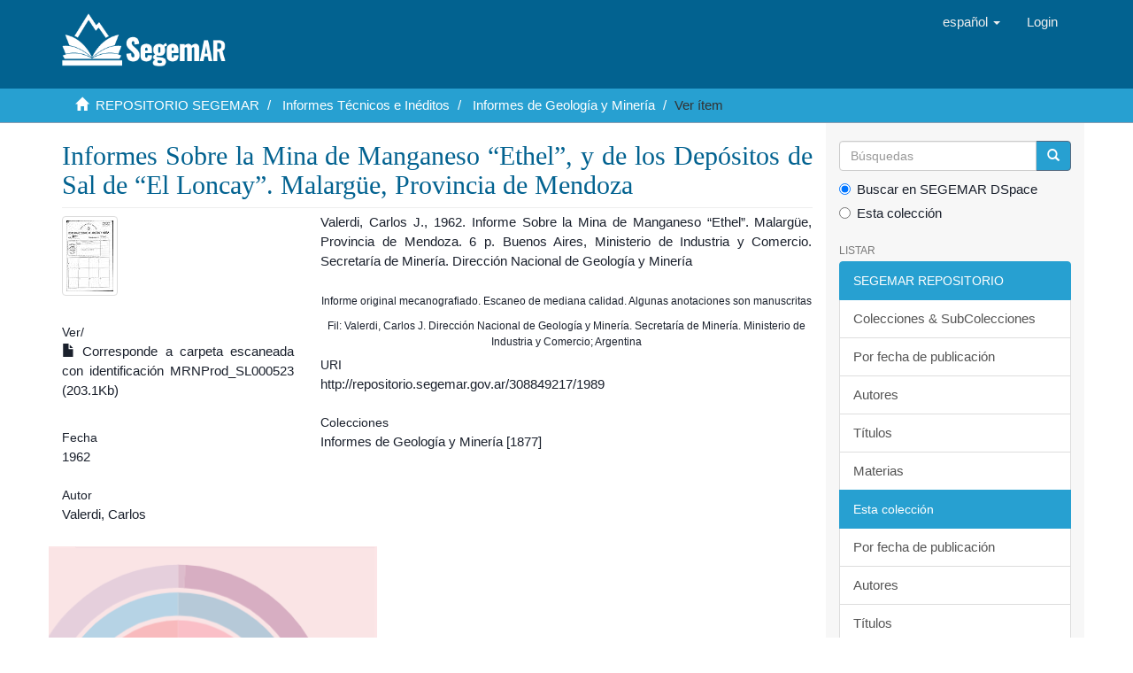

--- FILE ---
content_type: text/html;charset=utf-8
request_url: https://repositorio.segemar.gov.ar/handle/308849217/1989?locale-attribute=es
body_size: 6650
content:
<!DOCTYPE html>
            <!--[if lt IE 7]> <html class="no-js lt-ie9 lt-ie8 lt-ie7" lang="en"> <![endif]-->
            <!--[if IE 7]>    <html class="no-js lt-ie9 lt-ie8" lang="en"> <![endif]-->
            <!--[if IE 8]>    <html class="no-js lt-ie9" lang="en"> <![endif]-->
            <!--[if gt IE 8]><!--> <html class="no-js" lang="en"> <!--<![endif]-->
            <head><META http-equiv="Content-Type" content="text/html; charset=UTF-8">
<meta content="text/html; charset=UTF-8" http-equiv="Content-Type">
<meta content="IE=edge,chrome=1" http-equiv="X-UA-Compatible">
<meta content="width=device-width,initial-scale=1" name="viewport">
<link rel="shortcut icon" href="/themes/Mirage2/images/favicon.ico">
<link rel="apple-touch-icon" href="/themes/Mirage2/images/apple-touch-icon.png">
<meta name="Generator" content="DSpace 6.3">
<link href="/themes/Mirage2/styles/main.css" rel="stylesheet">
<link type="application/opensearchdescription+xml" rel="search" href="http://repositorio.segemar.gov.ar:80/open-search/description.xml" title="">
<script>
                //Clear default text of empty text areas on focus
                function tFocus(element)
                {
                if (element.value == ' '){element.value='';}
                }
                //Clear default text of empty text areas on submit
                function tSubmit(form)
                {
                var defaultedElements = document.getElementsByTagName("textarea");
                for (var i=0; i != defaultedElements.length; i++){
                if (defaultedElements[i].value == ' '){
                defaultedElements[i].value='';}}
                }
                //Disable pressing 'enter' key to submit a form (otherwise pressing 'enter' causes a submission to start over)
                function disableEnterKey(e)
                {
                var key;

                if(window.event)
                key = window.event.keyCode;     //Internet Explorer
                else
                key = e.which;     //Firefox and Netscape

                if(key == 13)  //if "Enter" pressed, then disable!
                return false;
                else
                return true;
                }
            </script><!--[if lt IE 9]>
                <script src="/themes/Mirage2/vendor/html5shiv/dist/html5shiv.js"> </script>
                <script src="/themes/Mirage2/vendor/respond/dest/respond.min.js"> </script>
                <![endif]--><script src="/themes/Mirage2/vendor/modernizr/modernizr.js"> </script>
<title>Informes Sobre la Mina de Manganeso &ldquo;Ethel&rdquo;, y de los Dep&oacute;sitos de Sal de &ldquo;El Loncay&rdquo;. Malarg&uuml;e, Provincia de Mendoza</title>
<link rel="schema.DCTERMS" href="http://purl.org/dc/terms/" />
<link rel="schema.DC" href="http://purl.org/dc/elements/1.1/" />
<meta name="DC.creator" content="Valerdi, Carlos" />
<meta name="DCTERMS.spatial" content="ARG" xml:lang="es_AR" />
<meta name="DCTERMS.spatial" content="Malargüe .......... (inhabited place)&#xD;&#xA;(World, South America, Argentina, Mendoza)" xml:lang="es_AR" />
<meta name="DCTERMS.spatial" content="1019730" xml:lang="es_AR" />
<meta name="DCTERMS.dateAccepted" content="2018-06-08T11:28:25Z" scheme="DCTERMS.W3CDTF" />
<meta name="DCTERMS.available" content="2018-06-08T11:28:25Z" scheme="DCTERMS.W3CDTF" />
<meta name="DCTERMS.issued" content="1962" scheme="DCTERMS.W3CDTF" />
<meta name="DCTERMS.bibliographicCitation" content="Valerdi, Carlos J., 1962. Informe Sobre la Mina de Manganeso “Ethel”. Malargüe, Provincia de Mendoza. 6 p. Buenos Aires, Ministerio de Industria y Comercio. Secretaría de Minería. Dirección Nacional de Geología y Minería" xml:lang="es_AR" />
<meta name="DC.identifier" content="http://repositorio.segemar.gov.ar/308849217/1989" scheme="DCTERMS.URI" />
<meta name="DC.description" content="Informe original mecanografiado. Escaneo de mediana calidad. Algunas anotaciones son manuscritas" xml:lang="es_AR" />
<meta name="DC.description" content="Fil: Valerdi, Carlos J. Dirección Nacional de Geología y Minería. Secretaría de Minería. Ministerio de Industria y Comercio; Argentina" xml:lang="es_AR" />
<meta name="DC.format" content="application/pdf" />
<meta name="DC.language" content="spa" />
<meta name="DC.publisher" content="Ministerio de Industria y Comercio. Secretaría de Minería. Dirección Nacional de Geología y Minería" xml:lang="es_AR" />
<meta name="DC.rights" content="info:eu-repo/semantics/openAccess" />
<meta name="DC.subject" content="550.8 : 622.341 + 622.363.1 (825.1) (047)" xml:lang="es_AR" />
<meta name="DC.subject" content="Mendoza (Argentina)" xml:lang="es_AR" />
<meta name="DC.subject" content="Malargüe (Mendoza, Argentina)" xml:lang="es_AR" />
<meta name="DC.subject" content="Don Luis, mina (Mendoza, Argentina)" xml:lang="es_AR" />
<meta name="DC.subject" content="La Beba, mina (Mendoza, Argentina)" xml:lang="es_AR" />
<meta name="DC.subject" content="La Margarita, mina (Mendoza, Argentina)" xml:lang="es_AR" />
<meta name="DC.subject" content="Marta Beatriz, mina (Mendoza, Argentina)" xml:lang="es_AR" />
<meta name="DC.subject" content="Piedras de Fuego, mina (Mendoza, Argentina)" xml:lang="es_AR" />
<meta name="DC.subject" content="Sierra Azul, sierra (Malargüe, Mendoza, Argentina)" xml:lang="es_AR" />
<meta name="DC.subject" content="El Loncay, yacimiento (Malargüe, Mendoza, Argentina)" xml:lang="es_AR" />
<meta name="DC.subject" content="yacimiento" xml:lang="es_AR" />
<meta name="DC.subject" content="manganeso" xml:lang="es_AR" />
<meta name="DC.subject" content="minería" xml:lang="es_AR" />
<meta name="DC.subject" content="geología" xml:lang="es_AR" />
<meta name="DC.subject" content="prospección" xml:lang="es_AR" />
<meta name="DC.subject" content="estudio" xml:lang="es_AR" />
<meta name="DC.subject" content="sal" xml:lang="es_AR" />
<meta name="DC.subject" content="sal gema" xml:lang="es_AR" />
<meta name="DC.subject" content="yeso" xml:lang="es_AR" />
<meta name="DC.subject" content="Ethel, mina (Malargüe, Mendoza, Argentina)" xml:lang="es_AR" />
<meta name="DC.title" content="Informes Sobre la Mina de Manganeso “Ethel”, y de los Depósitos de Sal de “El Loncay”. Malargüe, Provincia de Mendoza" xml:lang="es_AR" />
<meta name="DC.type" content="info:eu-repo/semantics/report" xml:lang="es_AR" />
<meta name="DC.type" content="info:ar-repo/semantics/informe técnico" xml:lang="es_AR" />
<meta name="DC.type" content="info:eu-repo/semantics/publishedVersion" xml:lang="es_AR" />
<meta content="550.8 : 622.341 + 622.363.1 (825.1) (047); Mendoza (Argentina); Malarg&uuml;e (Mendoza, Argentina); Don Luis, mina (Mendoza, Argentina); La Beba, mina (Mendoza, Argentina); La Margarita, mina (Mendoza, Argentina); Marta Beatriz, mina (Mendoza, Argentina); Piedras de Fuego, mina (Mendoza, Argentina); Sierra Azul, sierra (Malarg&uuml;e, Mendoza, Argentina); El Loncay, yacimiento (Malarg&uuml;e, Mendoza, Argentina); yacimiento; manganeso; miner&iacute;a; geolog&iacute;a; prospecci&oacute;n; estudio; sal; sal gema; yeso; Ethel, mina (Malarg&uuml;e, Mendoza, Argentina); info:eu-repo/semantics/report; info:ar-repo/semantics/informe t&eacute;cnico; info:eu-repo/semantics/publishedVersion" name="citation_keywords">
<meta content="Informes Sobre la Mina de Manganeso &ldquo;Ethel&rdquo;, y de los Dep&oacute;sitos de Sal de &ldquo;El Loncay&rdquo;. Malarg&uuml;e, Provincia de Mendoza" name="citation_title">
<meta content="Ministerio de Industria y Comercio. Secretar&iacute;a de Miner&iacute;a. Direcci&oacute;n Nacional de Geolog&iacute;a y Miner&iacute;a" name="citation_publisher">
<meta content="Valerdi, Carlos" name="citation_author">
<meta content="https://repositorio.segemar.gov.ar//bitstream/308849217/1989/1/B523.pdf" name="citation_pdf_url">
<meta content="1962" name="citation_date">
<meta content="https://repositorio.segemar.gov.ar//handle/308849217/1989" name="citation_abstract_html_url">
</head><body>
<header>
<div role="navigation" class="navbar navbar-default navbar-static-top">
<div class="container">
<div class="navbar-header">
<button data-toggle="offcanvas" class="navbar-toggle" type="button"><span class="sr-only">Cambiar navegaci&oacute;n</span><span class="icon-bar"></span><span class="icon-bar"></span><span class="icon-bar"></span></button><a class="navbar-brand" href="/"><img src="/themes/Mirage2/images/segemar_dspace_logo.png"></a>
<div class="navbar-header pull-right visible-xs hidden-sm hidden-md hidden-lg">
<ul class="nav nav-pills pull-left ">
<li class="dropdown" id="ds-language-selection-xs">
<button data-toggle="dropdown" class="dropdown-toggle navbar-toggle navbar-link" role="button" href="#" id="language-dropdown-toggle-xs"><b aria-hidden="true" class="visible-xs glyphicon glyphicon-globe"></b></button>
<ul data-no-collapse="true" aria-labelledby="language-dropdown-toggle-xs" role="menu" class="dropdown-menu pull-right">
<li role="presentation" class="disabled">
<a href="http://repositorio.segemar.gov.ar:80/handle/308849217/1989?locale-attribute=es">espa&ntilde;ol</a>
</li>
<li role="presentation">
<a href="http://repositorio.segemar.gov.ar:80/handle/308849217/1989?locale-attribute=en">English</a>
</li>
<li role="presentation">
<a href="http://repositorio.segemar.gov.ar:80/handle/308849217/1989?locale-attribute=fr">fran&ccedil;ais</a>
</li>
<li role="presentation">
<a href="http://repositorio.segemar.gov.ar:80/handle/308849217/1989?locale-attribute=pt">portugu&ecirc;s</a>
</li>
</ul>
</li>
<li>
<form method="get" action="/login" style="display: inline">
<button class="navbar-toggle navbar-link"><b aria-hidden="true" class="visible-xs glyphicon glyphicon-user"></b></button>
</form>
</li>
</ul>
</div>
</div>
<div class="navbar-header pull-right hidden-xs">
<ul class="nav navbar-nav pull-left">
<li class="dropdown" id="ds-language-selection">
<a data-toggle="dropdown" class="dropdown-toggle" role="button" href="#" id="language-dropdown-toggle"><span class="hidden-xs">espa&ntilde;ol&nbsp;<b class="caret"></b></span></a>
<ul data-no-collapse="true" aria-labelledby="language-dropdown-toggle" role="menu" class="dropdown-menu pull-right">
<li role="presentation" class="disabled">
<a href="?locale-attribute=es">espa&ntilde;ol</a>
</li>
<li role="presentation">
<a href="?locale-attribute=en">English</a>
</li>
<li role="presentation">
<a href="?locale-attribute=fr">fran&ccedil;ais</a>
</li>
<li role="presentation">
<a href="?locale-attribute=pt">portugu&ecirc;s</a>
</li>
</ul>
</li>
</ul>
<ul class="nav navbar-nav pull-left">
<li>
<a href="/login"><span class="hidden-xs">Login</span></a>
</li>
</ul>
<button type="button" class="navbar-toggle visible-sm" data-toggle="offcanvas"><span class="sr-only">Cambiar navegaci&oacute;n</span><span class="icon-bar"></span><span class="icon-bar"></span><span class="icon-bar"></span></button>
</div>
</div>
</div>
</header>
<div class="trail-wrapper hidden-print">
<div class="container">
<div class="row">
<div class="col-xs-12">
<div class="breadcrumb dropdown visible-xs">
<a data-toggle="dropdown" class="dropdown-toggle" role="button" href="#" id="trail-dropdown-toggle">Ver &iacute;tem&nbsp;<b class="caret"></b></a>
<ul aria-labelledby="trail-dropdown-toggle" role="menu" class="dropdown-menu">
<li role="presentation">
<a role="menuitem" href="/"><i aria-hidden="true" class="glyphicon glyphicon-home"></i>&nbsp;
                        REPOSITORIO SEGEMAR</a>
</li>
<li role="presentation">
<a role="menuitem" href="/handle/308849217/57">Informes T&eacute;cnicos e In&eacute;ditos</a>
</li>
<li role="presentation">
<a role="menuitem" href="/handle/308849217/58">Informes de Geolog&iacute;a y Miner&iacute;a</a>
</li>
<li role="presentation" class="disable">
<a href="#" role="menuitem">Ver &iacute;tem</a>
</li>
</ul>
</div>
<ul class="breadcrumb hidden-xs">
<li>
<i aria-hidden="true" class="glyphicon glyphicon-home"></i>&nbsp;
            <a href="/">REPOSITORIO SEGEMAR</a>
</li>
<li>
<a href="/handle/308849217/57">Informes T&eacute;cnicos e In&eacute;ditos</a>
</li>
<li>
<a href="/handle/308849217/58">Informes de Geolog&iacute;a y Miner&iacute;a</a>
</li>
<li class="active">Ver &iacute;tem</li>
</ul>
</div>
</div>
</div>
</div>
<div class="hidden" id="no-js-warning-wrapper">
<div id="no-js-warning">
<div class="notice failure">JavaScript is disabled for your browser. Some features of this site may not work without it.</div>
</div>
</div>
<div class="container" id="main-container">
<div class="row row-offcanvas row-offcanvas-right">
<div class="horizontal-slider clearfix">
<div class="col-xs-12 col-sm-12 col-md-9 main-content">
<div>
<div id="aspect_artifactbrowser_ItemViewer_div_item-view" class="ds-static-div primary">
<!-- External Metadata URL: cocoon://metadata/handle/308849217/1989/mets.xml-->
<div class="item-summary-view-metadata">
<h2 class="page-header first-page-header">Informes Sobre la Mina de Manganeso &ldquo;Ethel&rdquo;, y de los Dep&oacute;sitos de Sal de &ldquo;El Loncay&rdquo;. Malarg&uuml;e, Provincia de Mendoza</h2>
<div class="row">
<div class="col-sm-4">
<div class="row">
<div class="col-xs-6 col-sm-12">
<div class="thumbnail">
<img alt="Thumbnail" class="img-thumbnail" src="/bitstream/handle/308849217/1989/B523.pdf.jpg?sequence=4&isAllowed=y"></div>
</div>
<div class="col-xs-6 col-sm-12">
<div class="item-page-field-wrapper table word-break">
<h5>Ver/</h5>
<div>
<a href="/bitstream/handle/308849217/1989/B523.pdf?sequence=1&isAllowed=y"><i aria-hidden="true" class="glyphicon  glyphicon-file"></i> Corresponde a carpeta escaneada con identificaci&oacute;n MRNProd_SL000523 (203.1Kb)</a>
</div>
</div>
</div>
</div>
<div class="simple-item-view-date word-break item-page-field-wrapper table">
<h5>Fecha</h5>1962</div>
<div class="simple-item-view-authors item-page-field-wrapper table">
<h5>Autor</h5>
<div>Valerdi, Carlos</div>
</div>
<div id="usage-stats"></div>
<div class="simple-item-view-show-full item-page-field-wrapper table">
<h5>Metadatos</h5>
<a href="/handle/308849217/1989?show=full">Mostrar el registro completo del &iacute;tem</a>
</div>
</div>
<div class="col-sm-8">
<div class="simple-item-view-description item-page-field-wrapper table">
<h5 class="visible-xs">xmlui.dri2xhtml.METS-1.0.item-citation</h5>
<div>Valerdi, Carlos J., 1962. Informe Sobre la Mina de Manganeso &ldquo;Ethel&rdquo;. Malarg&uuml;e, Provincia de Mendoza. 6 p. Buenos Aires, Ministerio de Industria y Comercio. Secretar&iacute;a de Miner&iacute;a. Direcci&oacute;n Nacional de Geolog&iacute;a y Miner&iacute;a</div>
</div>
<div>
<center>
<small>
<p style="margin-top: 5px;">Informe original mecanografiado. Escaneo de mediana calidad. Algunas anotaciones son manuscritas</p>
</small>
</center>
<center>
<small>
<p style="margin-top: 5px;">Fil: Valerdi, Carlos J. Direcci&oacute;n Nacional de Geolog&iacute;a y Miner&iacute;a. Secretar&iacute;a de Miner&iacute;a. Ministerio de Industria y Comercio; Argentina</p>
</small>
</center>
</div>
<div class="simple-item-view-uri item-page-field-wrapper table">
<h5>URI</h5>
<span><a href="http://repositorio.segemar.gov.ar/308849217/1989">http://repositorio.segemar.gov.ar/308849217/1989</a></span>
</div>
<div class="simple-item-view-collections item-page-field-wrapper table">
<h5>Colecciones</h5>
<ul class="ds-referenceSet-list">
<!-- External Metadata URL: cocoon://metadata/handle/308849217/58/mets.xml-->
<li>
<a href="/handle/308849217/58">Informes de Geolog&iacute;a y Miner&iacute;a</a> [1877]</li>
</ul>
</div>
</div>
</div>
</div>
<script>
                (function(w, d, s, o, p, f, js, fjs) {
                        w[o] = w[o] || function() {
                                (w[o][p] = w[o][p] || {});
                                Object.assign(w[o][p], arguments[0] || {});
                        };
                js = d.createElement(s), fjs = d.getElementsByTagName(s)[0];
                js.id = o;
                js.src = f;
                js.async = 1;
                fjs.parentNode.insertBefore(js, fjs);
                }(window, document, 'script', 'lrw', 'parameters', 'https://cdn.jsdelivr.net/gh/lareferencia/lrw@2.0.8/dist/lrw.js'));
                lrw({
                        widget_div_id: 'usage-stats',
                        //identifier: '',
                        identifier_meta_field: 'citation_abstract_html_url',
                        identifier_prefix: 'oai:repositorio.segemar.gov.ar:308849217/',
                        identifier_regex: '/handle/[0-9.]+/([0-9]+)/?',
                        event_labels: {
                                'view': 'Vistas',
                                'download': 'Descargas',
                                'outlink': 'Enlaces'
                        },
                        scope_labels: {
                                'L': 'LA Referencia',
                                'N': 'SNRD',
                                'R': 'Repositorio SEGEMAR'
                        },
                        country: 'AR',
                        national_source: '59',
                        repository_source: 'OPENDOAR::59'
                });
    </script>
</div>
<div id="aspect_discovery_RelatedItems_div_item-related-container" class="ds-static-div">
<h2 class="ds-div-head page-header">&Iacute;tems relacionados</h2>
<div id="aspect_discovery_RelatedItems_div_item-related" class="ds-static-div secondary related">
<p class="ds-paragraph">Mostrando &iacute;tems relacionados por T&iacute;tulo, autor o materia.</p>
<ul class="ds-artifact-list list-unstyled">
<!-- External Metadata URL: cocoon://metadata/handle/308849217/3390/mets.xml?sections=dmdSec,fileSec&fileGrpTypes=THUMBNAIL-->
<li class="ds-artifact-item odd">
<div class="item-wrapper row">
<div class="col-sm-3 hidden-xs">
<div class="thumbnail artifact-preview">
<a href="/handle/308849217/3390" class="image-link"><img alt="Thumbnail" class="img-responsive img-thumbnail" src="/bitstream/handle/308849217/3390/SL000478.pdf.jpg?sequence=4&isAllowed=y"></a>
</div>
</div>
<div class="col-sm-9">
<div class="artifact-description">
<h4 class="artifact-title">
<a href="/handle/308849217/3390">Visita a los Yacimientos: Grupo Minero Ethel, Santa Cruz, Grupo Minero Liana, Cateo Chataic&oacute;, Don Mario, La Calandria, Prodigio, Chachahu&eacute;n, Luthema (Manganeso, Fluorita, Baritina y Estroncio) Departamento de Malarg&uuml;e. Mendoza</a><span class="Z3988" title="ctx_ver=Z39.88-2004&amp;rft_val_fmt=info%3Aofi%2Ffmt%3Akev%3Amtx%3Adc&amp;rft_id=Aspilcueta%2C+Juan%2C+1962.+Visita+a+los+Yacimientos%3A+Grupo+Minero+Ethel%2C+Santa+Cruz%2C+Grupo+Minero+Liana%2C+Cateo+Chataic%C3%B3%2C+Don+Mario%2C+La+Calandria%2C+Prodigio%2C+Chachahu%C3%A9n%2C+Luthema+%28Manganeso%2C+Fluorita%2C+Baritina+y+Estroncio%29+Departamento+de+Malarg%C3%BCe.+Mendoza.+28p.+Buenos+Aires%2C+Ministerio+de+Econom%C3%ADa+de+la+Naci%C3%B3n.+Secretar%C3%ADa+de+Estado+de+Industria+y+Miner%C3%ADa.+Subsecretar%C3%ADa+de+Miner%C3%ADa.+Direcci%C3%B3n+Nacional+de+Geolog%C3%ADa+y+Miner%C3%ADa&amp;rft_id=https%3A%2F%2Frepositorio.segemar.gov.ar%2Fhandle%2F308849217%2F3390&amp;rfr_id=info%3Asid%2Fdspace.org%3Arepository&amp;">
                    ﻿ 
                </span>
</h4>
<div class="artifact-info">
<span class="author h4"><small><span>Aspilcueta, Juan</span></small></span> <span class="publisher-date h4"><small>(<span class="publisher">Ministerio de Econom&iacute;a de la Naci&oacute;n. Secretar&iacute;a de Estado de Industria y Miner&iacute;a. Subsecretar&iacute;a de Miner&iacute;a. Direcci&oacute;n Nacional de Geolog&iacute;a y Miner&iacute;a</span>, <span class="date">1962</span>)</small></span>
</div>
</div>
</div>
</div>
</li>
<!-- External Metadata URL: cocoon://metadata/handle/308849217/3143/mets.xml?sections=dmdSec,fileSec&fileGrpTypes=THUMBNAIL-->
<li class="ds-artifact-item even">
<div class="item-wrapper row">
<div class="col-sm-3 hidden-xs">
<div class="thumbnail artifact-preview">
<a href="/handle/308849217/3143" class="image-link"><img alt="Thumbnail" class="img-responsive img-thumbnail" src="/bitstream/handle/308849217/3143/1656.pdf.jpg?sequence=12&isAllowed=y"></a>
</div>
</div>
<div class="col-sm-9">
<div class="artifact-description">
<h4 class="artifact-title">
<a href="/handle/308849217/3143">Estudio de los Yacimientos de Hierro, Zona Sur. Provincia de Mendoza</a><span class="Z3988" title="ctx_ver=Z39.88-2004&amp;rft_val_fmt=info%3Aofi%2Ffmt%3Akev%3Amtx%3Adc&amp;rft_id=Pe%C3%B1a%2C+Albany+F.%2C+1955.+Estudio+de+los+Yacimientos+de+Hierro%2C+Zona+Sur.+Provincia+de+Mendoza.+60p.+Mendoza%2C+Ministerio+de+Industria.+Direcci%C3%B3n+Nacional+de+Miner%C3%ADa.+Delegaci%C3%B3n+Mendoza&amp;rft_id=https%3A%2F%2Frepositorio.segemar.gov.ar%2Fhandle%2F308849217%2F3143&amp;rfr_id=info%3Asid%2Fdspace.org%3Arepository&amp;">
                    ﻿ 
                </span>
</h4>
<div class="artifact-info">
<span class="author h4"><small><span>Pe&ntilde;a, Albany F.</span></small></span> <span class="publisher-date h4"><small>(<span class="publisher">Ministerio de Industria. Direcci&oacute;n Nacional de Miner&iacute;a. Delegaci&oacute;n Mendoza</span>, <span class="date">1955</span>)</small></span>
</div>
</div>
</div>
</div>
</li>
<!-- External Metadata URL: cocoon://metadata/handle/308849217/2889/mets.xml?sections=dmdSec,fileSec&fileGrpTypes=THUMBNAIL-->
<li class="ds-artifact-item odd">
<div class="item-wrapper row">
<div class="col-sm-3 hidden-xs">
<div class="thumbnail artifact-preview">
<a href="/handle/308849217/2889" class="image-link"><img alt="Thumbnail" class="img-responsive img-thumbnail" src="/bitstream/handle/308849217/2889/mapa%2001.JPG.jpg?sequence=8&isAllowed=y"></a>
</div>
</div>
<div class="col-sm-9">
<div class="artifact-description">
<h4 class="artifact-title">
<a href="/handle/308849217/2889">Informe sobre las Minas El Caj&oacute;n, La Cumbre, El P&aacute;ramo, El Arroyo, Santa Teresita, San Eduardo (plomo) y Omega (baritina), Provincia de Mendoza</a><span class="Z3988" title="ctx_ver=Z39.88-2004&amp;rft_val_fmt=info%3Aofi%2Ffmt%3Akev%3Amtx%3Adc&amp;rft_id=Ulrich%2C+Jos%C3%A9%3B+Grossi%2C+Bartolom%C3%A9+S.+y+Salas%2C+Jos%C3%A9%2C+1950.+Informe+sobre+las+Minas+El+Caj%C3%B3n%2C+La+Cumbre%2C+El+P%C3%A1ramo%2C+El+Arroyo%2C+Santa+Teresita%2C+San+Eduardo+%28plomo%29+y+Omega+%28baritina%29%2C+Provincia+de+Mendoza.+26+p.%3B+4+mapas.+Buenos+Aires%2C+Ministerio+de+Finanzas+de+la+Naci%C3%B3n.+Banco+de+Cr%C3%A9dito+Industrial+Argentino&amp;rft_id=http%3A%2F%2Frepositorio.segemar.gov.ar%2F308849217%2F2889&amp;rfr_id=info%3Asid%2Fdspace.org%3Arepository&amp;">
                    ﻿ 
                </span>
</h4>
<div class="artifact-info">
<span class="author h4"><small><span>Ulrich, Jos&eacute;</span>; <span>Grossi, Bartolom&eacute; S.</span>; <span>Salas, Jos&eacute;</span></small></span> <span class="publisher-date h4"><small>(<span class="publisher">Ministerio de Finanzas de la Naci&oacute;n. Banco de Cr&eacute;dito Industrial Argentino</span>, <span class="date">1950</span>)</small></span>
</div>
</div>
</div>
</div>
</li>
</ul>
</div>
</div>
</div>
<div class="visible-xs visible-sm">
<footer>
<div class="row">
<hr>
<div class="col-xs-7 col-sm-8">
<div>
<a target="_blank" href="http://www.segemar.gov.ar/">SEGEMAR</a> copyright&nbsp;&copy;&nbsp;2019&nbsp; <a target="_blank" href="https://repositorio.segemar.gov.ar/">REPOSITORIO-DSPACE</a>
</div>
<div class="hidden-print">
<a href="/contact">Contacto</a> | <a href="/feedback">Sugerencias</a>
</div>
</div>
<div class="col-xs-5 col-sm-4 hidden-print">
<div class="pull-right">
<img src="/themes/Mirage2/images/atmire-logo-small.png" alt="Tel:(+5411) 5670-0100"><span class="theme-by">SEGEMAR&nbsp;</span>
<br>
<a href="http://www.segemar.gov.ar" target="_blank" title="SEGEMAR"></a><span class="theme-by">Tel:(+5411) 5670-0101</span>
</div>
</div>
</div>
<a class="hidden" href="/htmlmap">&nbsp;</a>
<p>&nbsp;</p>
</footer>
</div>
</div>
<div role="navigation" id="sidebar" class="col-xs-6 col-sm-3 sidebar-offcanvas">
<div class="word-break hidden-print" id="ds-options">
<div class="ds-option-set" id="ds-search-option">
<form method="post" class="" id="ds-search-form" action="/discover">
<fieldset>
<div class="input-group">
<input placeholder="B&uacute;squedas" type="text" class="ds-text-field form-control" name="query"><span class="input-group-btn"><button title="Ir" class="ds-button-field btn btn-primary"><span aria-hidden="true" class="glyphicon glyphicon-search"></span></button></span>
</div>
<div class="radio">
<label><input checked value="" name="scope" type="radio" id="ds-search-form-scope-all">Buscar en SEGEMAR DSpace</label>
</div>
<div class="radio">
<label><input name="scope" type="radio" id="ds-search-form-scope-container" value="308849217/58">Esta colecci&oacute;n</label>
</div>
</fieldset>
</form>
</div>
<h2 class="ds-option-set-head  h6">Listar</h2>
<div id="aspect_viewArtifacts_Navigation_list_browse" class="list-group">
<a class="list-group-item active"><span class="h5 list-group-item-heading  h5">SEGEMAR REPOSITORIO</span></a><a href="/community-list" class="list-group-item ds-option">Colecciones &amp; SubColecciones</a><a href="/browse?type=dateissued" class="list-group-item ds-option">Por fecha de publicaci&oacute;n</a><a href="/browse?type=author" class="list-group-item ds-option">Autores</a><a href="/browse?type=title" class="list-group-item ds-option">T&iacute;tulos</a><a href="/browse?type=subject" class="list-group-item ds-option">Materias</a><a class="list-group-item active"><span class="h5 list-group-item-heading  h5">Esta colecci&oacute;n</span></a><a href="/handle/308849217/58/browse?type=dateissued" class="list-group-item ds-option">Por fecha de publicaci&oacute;n</a><a href="/handle/308849217/58/browse?type=author" class="list-group-item ds-option">Autores</a><a href="/handle/308849217/58/browse?type=title" class="list-group-item ds-option">T&iacute;tulos</a><a href="/handle/308849217/58/browse?type=subject" class="list-group-item ds-option">Materias</a>
</div>
<h2 class="ds-option-set-head  h6">Mi cuenta</h2>
<div id="aspect_viewArtifacts_Navigation_list_account" class="list-group">
<a href="/login" class="list-group-item ds-option">Acceder</a><a href="/register" class="list-group-item ds-option">Registro</a>
</div>
<div id="aspect_viewArtifacts_Navigation_list_context" class="list-group"></div>
<div id="aspect_viewArtifacts_Navigation_list_administrative" class="list-group"></div>
<div id="aspect_discovery_Navigation_list_discovery" class="list-group"></div>
</div>
</div>
</div>
</div>
<div class="hidden-xs hidden-sm">
<footer>
<div class="row">
<hr>
<div class="col-xs-7 col-sm-8">
<div>
<a target="_blank" href="http://www.segemar.gov.ar/">SEGEMAR</a> copyright&nbsp;&copy;&nbsp;2019&nbsp; <a target="_blank" href="https://repositorio.segemar.gov.ar/">REPOSITORIO-DSPACE</a>
</div>
<div class="hidden-print">
<a href="/contact">Contacto</a> | <a href="/feedback">Sugerencias</a>
</div>
</div>
<div class="col-xs-5 col-sm-4 hidden-print">
<div class="pull-right">
<img src="/themes/Mirage2/images/atmire-logo-small.png" alt="Tel:(+5411) 5670-0100"><span class="theme-by">SEGEMAR&nbsp;</span>
<br>
<a href="http://www.segemar.gov.ar" target="_blank" title="SEGEMAR"></a><span class="theme-by">Tel:(+5411) 5670-0101</span>
</div>
</div>
</div>
<a class="hidden" href="/htmlmap">&nbsp;</a>
<p>&nbsp;</p>
</footer>
</div>
</div>
<script type="text/javascript">
                         if(typeof window.publication === 'undefined'){
                            window.publication={};
                          };
                        window.publication.contextPath= '';window.publication.themePath= '/themes/Mirage2/';</script><script>if(!window.DSpace){window.DSpace={};}window.DSpace.context_path='';window.DSpace.theme_path='/themes/Mirage2/';</script><script src="/themes/Mirage2/scripts/theme.js"> </script>
</body></html>
